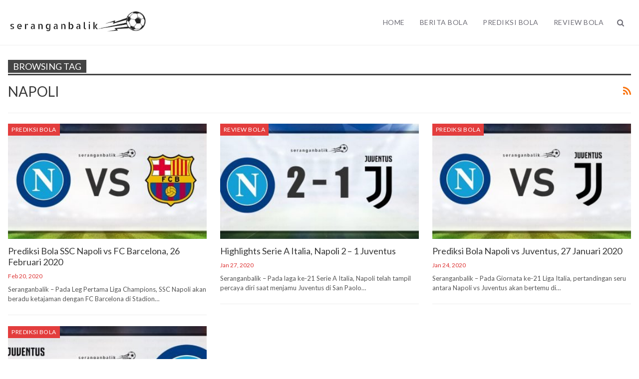

--- FILE ---
content_type: text/html; charset=UTF-8
request_url: https://seranganbalik.com/tag/napoli/page/2
body_size: 7989
content:
<!DOCTYPE html> <!--[if IE 8]><html class="ie ie8" lang="en-US"> <![endif]--> <!--[if IE 9]><html class="ie ie9" lang="en-US"> <![endif]--> <!--[if gt IE 9]><!--><html lang="en-US"> <!--<![endif]--><head><meta charset="UTF-8"><meta http-equiv="X-UA-Compatible" content="IE=edge"><meta name="viewport" content="width=device-width, initial-scale=1.0"><meta name='robots' content='index, follow, max-image-preview:large, max-snippet:-1, max-video-preview:-1' /><style type='text/css'></style><link rel='stylesheet' id='publisher-theme-classic-magazine-css' href='https://seranganbalik.com/wp-content/themes/publisher/includes/styles/classic-magazine/style.min.css' type='text/css' media='all' /><title>napoli Archives &#187; Page 2 of 2 &#187; SeranganBalik</title><link rel="canonical" href="https://seranganbalik.com/tag/napoli/page/2" /><link rel="prev" href="https://seranganbalik.com/tag/napoli" /><meta property="og:locale" content="en_US" /><meta property="og:type" content="article" /><meta property="og:title" content="napoli Archives &#187; Page 2 of 2 &#187; SeranganBalik" /><meta property="og:url" content="https://seranganbalik.com/tag/napoli" /><meta property="og:site_name" content="SeranganBalik" /><meta name="twitter:card" content="summary_large_image" /> <script type="application/ld+json" class="yoast-schema-graph">{"@context":"https://schema.org","@graph":[{"@type":"CollectionPage","@id":"https://seranganbalik.com/tag/napoli","url":"https://seranganbalik.com/tag/napoli/page/2","name":"napoli Archives &#187; Page 2 of 2 &#187; SeranganBalik","isPartOf":{"@id":"https://seranganbalik.com/#website"},"primaryImageOfPage":{"@id":"https://seranganbalik.com/tag/napoli/page/2#primaryimage"},"image":{"@id":"https://seranganbalik.com/tag/napoli/page/2#primaryimage"},"thumbnailUrl":"https://seranganbalik.com/wp-content/uploads/2020/02/20-feb-20.jpg","breadcrumb":{"@id":"https://seranganbalik.com/tag/napoli/page/2#breadcrumb"},"inLanguage":"en-US"},{"@type":"ImageObject","inLanguage":"en-US","@id":"https://seranganbalik.com/tag/napoli/page/2#primaryimage","url":"https://seranganbalik.com/wp-content/uploads/2020/02/20-feb-20.jpg","contentUrl":"https://seranganbalik.com/wp-content/uploads/2020/02/20-feb-20.jpg","width":800,"height":360},{"@type":"BreadcrumbList","@id":"https://seranganbalik.com/tag/napoli/page/2#breadcrumb","itemListElement":[{"@type":"ListItem","position":1,"name":"Home","item":"https://seranganbalik.com/"},{"@type":"ListItem","position":2,"name":"napoli"}]},{"@type":"WebSite","@id":"https://seranganbalik.com/#website","url":"https://seranganbalik.com/","name":"SeranganBalik","description":"Berita Bola Terbaru, Review Bola Terkini, Prediksi Bola Jitu.","potentialAction":[{"@type":"SearchAction","target":{"@type":"EntryPoint","urlTemplate":"https://seranganbalik.com/?s={search_term_string}"},"query-input":{"@type":"PropertyValueSpecification","valueRequired":true,"valueName":"search_term_string"}}],"inLanguage":"en-US"}]}</script> <link rel='dns-prefetch' href='//fonts.googleapis.com' /><style id='wp-img-auto-sizes-contain-inline-css' type='text/css'>img:is([sizes=auto i],[sizes^="auto," i]){contain-intrinsic-size:3000px 1500px}
/*# sourceURL=wp-img-auto-sizes-contain-inline-css */</style><style id='wp-block-library-inline-css' type='text/css'>:root{--wp-block-synced-color:#7a00df;--wp-block-synced-color--rgb:122,0,223;--wp-bound-block-color:var(--wp-block-synced-color);--wp-editor-canvas-background:#ddd;--wp-admin-theme-color:#007cba;--wp-admin-theme-color--rgb:0,124,186;--wp-admin-theme-color-darker-10:#006ba1;--wp-admin-theme-color-darker-10--rgb:0,107,160.5;--wp-admin-theme-color-darker-20:#005a87;--wp-admin-theme-color-darker-20--rgb:0,90,135;--wp-admin-border-width-focus:2px}@media (min-resolution:192dpi){:root{--wp-admin-border-width-focus:1.5px}}.wp-element-button{cursor:pointer}:root .has-very-light-gray-background-color{background-color:#eee}:root .has-very-dark-gray-background-color{background-color:#313131}:root .has-very-light-gray-color{color:#eee}:root .has-very-dark-gray-color{color:#313131}:root .has-vivid-green-cyan-to-vivid-cyan-blue-gradient-background{background:linear-gradient(135deg,#00d084,#0693e3)}:root .has-purple-crush-gradient-background{background:linear-gradient(135deg,#34e2e4,#4721fb 50%,#ab1dfe)}:root .has-hazy-dawn-gradient-background{background:linear-gradient(135deg,#faaca8,#dad0ec)}:root .has-subdued-olive-gradient-background{background:linear-gradient(135deg,#fafae1,#67a671)}:root .has-atomic-cream-gradient-background{background:linear-gradient(135deg,#fdd79a,#004a59)}:root .has-nightshade-gradient-background{background:linear-gradient(135deg,#330968,#31cdcf)}:root .has-midnight-gradient-background{background:linear-gradient(135deg,#020381,#2874fc)}:root{--wp--preset--font-size--normal:16px;--wp--preset--font-size--huge:42px}.has-regular-font-size{font-size:1em}.has-larger-font-size{font-size:2.625em}.has-normal-font-size{font-size:var(--wp--preset--font-size--normal)}.has-huge-font-size{font-size:var(--wp--preset--font-size--huge)}.has-text-align-center{text-align:center}.has-text-align-left{text-align:left}.has-text-align-right{text-align:right}.has-fit-text{white-space:nowrap!important}#end-resizable-editor-section{display:none}.aligncenter{clear:both}.items-justified-left{justify-content:flex-start}.items-justified-center{justify-content:center}.items-justified-right{justify-content:flex-end}.items-justified-space-between{justify-content:space-between}.screen-reader-text{border:0;clip-path:inset(50%);height:1px;margin:-1px;overflow:hidden;padding:0;position:absolute;width:1px;word-wrap:normal!important}.screen-reader-text:focus{background-color:#ddd;clip-path:none;color:#444;display:block;font-size:1em;height:auto;left:5px;line-height:normal;padding:15px 23px 14px;text-decoration:none;top:5px;width:auto;z-index:100000}html :where(.has-border-color){border-style:solid}html :where([style*=border-top-color]){border-top-style:solid}html :where([style*=border-right-color]){border-right-style:solid}html :where([style*=border-bottom-color]){border-bottom-style:solid}html :where([style*=border-left-color]){border-left-style:solid}html :where([style*=border-width]){border-style:solid}html :where([style*=border-top-width]){border-top-style:solid}html :where([style*=border-right-width]){border-right-style:solid}html :where([style*=border-bottom-width]){border-bottom-style:solid}html :where([style*=border-left-width]){border-left-style:solid}html :where(img[class*=wp-image-]){height:auto;max-width:100%}:where(figure){margin:0 0 1em}html :where(.is-position-sticky){--wp-admin--admin-bar--position-offset:var(--wp-admin--admin-bar--height,0px)}@media screen and (max-width:600px){html :where(.is-position-sticky){--wp-admin--admin-bar--position-offset:0px}}

/*# sourceURL=wp-block-library-inline-css */</style><style id='global-styles-inline-css' type='text/css'>:root{--wp--preset--aspect-ratio--square: 1;--wp--preset--aspect-ratio--4-3: 4/3;--wp--preset--aspect-ratio--3-4: 3/4;--wp--preset--aspect-ratio--3-2: 3/2;--wp--preset--aspect-ratio--2-3: 2/3;--wp--preset--aspect-ratio--16-9: 16/9;--wp--preset--aspect-ratio--9-16: 9/16;--wp--preset--color--black: #000000;--wp--preset--color--cyan-bluish-gray: #abb8c3;--wp--preset--color--white: #ffffff;--wp--preset--color--pale-pink: #f78da7;--wp--preset--color--vivid-red: #cf2e2e;--wp--preset--color--luminous-vivid-orange: #ff6900;--wp--preset--color--luminous-vivid-amber: #fcb900;--wp--preset--color--light-green-cyan: #7bdcb5;--wp--preset--color--vivid-green-cyan: #00d084;--wp--preset--color--pale-cyan-blue: #8ed1fc;--wp--preset--color--vivid-cyan-blue: #0693e3;--wp--preset--color--vivid-purple: #9b51e0;--wp--preset--gradient--vivid-cyan-blue-to-vivid-purple: linear-gradient(135deg,rgb(6,147,227) 0%,rgb(155,81,224) 100%);--wp--preset--gradient--light-green-cyan-to-vivid-green-cyan: linear-gradient(135deg,rgb(122,220,180) 0%,rgb(0,208,130) 100%);--wp--preset--gradient--luminous-vivid-amber-to-luminous-vivid-orange: linear-gradient(135deg,rgb(252,185,0) 0%,rgb(255,105,0) 100%);--wp--preset--gradient--luminous-vivid-orange-to-vivid-red: linear-gradient(135deg,rgb(255,105,0) 0%,rgb(207,46,46) 100%);--wp--preset--gradient--very-light-gray-to-cyan-bluish-gray: linear-gradient(135deg,rgb(238,238,238) 0%,rgb(169,184,195) 100%);--wp--preset--gradient--cool-to-warm-spectrum: linear-gradient(135deg,rgb(74,234,220) 0%,rgb(151,120,209) 20%,rgb(207,42,186) 40%,rgb(238,44,130) 60%,rgb(251,105,98) 80%,rgb(254,248,76) 100%);--wp--preset--gradient--blush-light-purple: linear-gradient(135deg,rgb(255,206,236) 0%,rgb(152,150,240) 100%);--wp--preset--gradient--blush-bordeaux: linear-gradient(135deg,rgb(254,205,165) 0%,rgb(254,45,45) 50%,rgb(107,0,62) 100%);--wp--preset--gradient--luminous-dusk: linear-gradient(135deg,rgb(255,203,112) 0%,rgb(199,81,192) 50%,rgb(65,88,208) 100%);--wp--preset--gradient--pale-ocean: linear-gradient(135deg,rgb(255,245,203) 0%,rgb(182,227,212) 50%,rgb(51,167,181) 100%);--wp--preset--gradient--electric-grass: linear-gradient(135deg,rgb(202,248,128) 0%,rgb(113,206,126) 100%);--wp--preset--gradient--midnight: linear-gradient(135deg,rgb(2,3,129) 0%,rgb(40,116,252) 100%);--wp--preset--font-size--small: 13px;--wp--preset--font-size--medium: 20px;--wp--preset--font-size--large: 36px;--wp--preset--font-size--x-large: 42px;--wp--preset--spacing--20: 0.44rem;--wp--preset--spacing--30: 0.67rem;--wp--preset--spacing--40: 1rem;--wp--preset--spacing--50: 1.5rem;--wp--preset--spacing--60: 2.25rem;--wp--preset--spacing--70: 3.38rem;--wp--preset--spacing--80: 5.06rem;--wp--preset--shadow--natural: 6px 6px 9px rgba(0, 0, 0, 0.2);--wp--preset--shadow--deep: 12px 12px 50px rgba(0, 0, 0, 0.4);--wp--preset--shadow--sharp: 6px 6px 0px rgba(0, 0, 0, 0.2);--wp--preset--shadow--outlined: 6px 6px 0px -3px rgb(255, 255, 255), 6px 6px rgb(0, 0, 0);--wp--preset--shadow--crisp: 6px 6px 0px rgb(0, 0, 0);}:where(.is-layout-flex){gap: 0.5em;}:where(.is-layout-grid){gap: 0.5em;}body .is-layout-flex{display: flex;}.is-layout-flex{flex-wrap: wrap;align-items: center;}.is-layout-flex > :is(*, div){margin: 0;}body .is-layout-grid{display: grid;}.is-layout-grid > :is(*, div){margin: 0;}:where(.wp-block-columns.is-layout-flex){gap: 2em;}:where(.wp-block-columns.is-layout-grid){gap: 2em;}:where(.wp-block-post-template.is-layout-flex){gap: 1.25em;}:where(.wp-block-post-template.is-layout-grid){gap: 1.25em;}.has-black-color{color: var(--wp--preset--color--black) !important;}.has-cyan-bluish-gray-color{color: var(--wp--preset--color--cyan-bluish-gray) !important;}.has-white-color{color: var(--wp--preset--color--white) !important;}.has-pale-pink-color{color: var(--wp--preset--color--pale-pink) !important;}.has-vivid-red-color{color: var(--wp--preset--color--vivid-red) !important;}.has-luminous-vivid-orange-color{color: var(--wp--preset--color--luminous-vivid-orange) !important;}.has-luminous-vivid-amber-color{color: var(--wp--preset--color--luminous-vivid-amber) !important;}.has-light-green-cyan-color{color: var(--wp--preset--color--light-green-cyan) !important;}.has-vivid-green-cyan-color{color: var(--wp--preset--color--vivid-green-cyan) !important;}.has-pale-cyan-blue-color{color: var(--wp--preset--color--pale-cyan-blue) !important;}.has-vivid-cyan-blue-color{color: var(--wp--preset--color--vivid-cyan-blue) !important;}.has-vivid-purple-color{color: var(--wp--preset--color--vivid-purple) !important;}.has-black-background-color{background-color: var(--wp--preset--color--black) !important;}.has-cyan-bluish-gray-background-color{background-color: var(--wp--preset--color--cyan-bluish-gray) !important;}.has-white-background-color{background-color: var(--wp--preset--color--white) !important;}.has-pale-pink-background-color{background-color: var(--wp--preset--color--pale-pink) !important;}.has-vivid-red-background-color{background-color: var(--wp--preset--color--vivid-red) !important;}.has-luminous-vivid-orange-background-color{background-color: var(--wp--preset--color--luminous-vivid-orange) !important;}.has-luminous-vivid-amber-background-color{background-color: var(--wp--preset--color--luminous-vivid-amber) !important;}.has-light-green-cyan-background-color{background-color: var(--wp--preset--color--light-green-cyan) !important;}.has-vivid-green-cyan-background-color{background-color: var(--wp--preset--color--vivid-green-cyan) !important;}.has-pale-cyan-blue-background-color{background-color: var(--wp--preset--color--pale-cyan-blue) !important;}.has-vivid-cyan-blue-background-color{background-color: var(--wp--preset--color--vivid-cyan-blue) !important;}.has-vivid-purple-background-color{background-color: var(--wp--preset--color--vivid-purple) !important;}.has-black-border-color{border-color: var(--wp--preset--color--black) !important;}.has-cyan-bluish-gray-border-color{border-color: var(--wp--preset--color--cyan-bluish-gray) !important;}.has-white-border-color{border-color: var(--wp--preset--color--white) !important;}.has-pale-pink-border-color{border-color: var(--wp--preset--color--pale-pink) !important;}.has-vivid-red-border-color{border-color: var(--wp--preset--color--vivid-red) !important;}.has-luminous-vivid-orange-border-color{border-color: var(--wp--preset--color--luminous-vivid-orange) !important;}.has-luminous-vivid-amber-border-color{border-color: var(--wp--preset--color--luminous-vivid-amber) !important;}.has-light-green-cyan-border-color{border-color: var(--wp--preset--color--light-green-cyan) !important;}.has-vivid-green-cyan-border-color{border-color: var(--wp--preset--color--vivid-green-cyan) !important;}.has-pale-cyan-blue-border-color{border-color: var(--wp--preset--color--pale-cyan-blue) !important;}.has-vivid-cyan-blue-border-color{border-color: var(--wp--preset--color--vivid-cyan-blue) !important;}.has-vivid-purple-border-color{border-color: var(--wp--preset--color--vivid-purple) !important;}.has-vivid-cyan-blue-to-vivid-purple-gradient-background{background: var(--wp--preset--gradient--vivid-cyan-blue-to-vivid-purple) !important;}.has-light-green-cyan-to-vivid-green-cyan-gradient-background{background: var(--wp--preset--gradient--light-green-cyan-to-vivid-green-cyan) !important;}.has-luminous-vivid-amber-to-luminous-vivid-orange-gradient-background{background: var(--wp--preset--gradient--luminous-vivid-amber-to-luminous-vivid-orange) !important;}.has-luminous-vivid-orange-to-vivid-red-gradient-background{background: var(--wp--preset--gradient--luminous-vivid-orange-to-vivid-red) !important;}.has-very-light-gray-to-cyan-bluish-gray-gradient-background{background: var(--wp--preset--gradient--very-light-gray-to-cyan-bluish-gray) !important;}.has-cool-to-warm-spectrum-gradient-background{background: var(--wp--preset--gradient--cool-to-warm-spectrum) !important;}.has-blush-light-purple-gradient-background{background: var(--wp--preset--gradient--blush-light-purple) !important;}.has-blush-bordeaux-gradient-background{background: var(--wp--preset--gradient--blush-bordeaux) !important;}.has-luminous-dusk-gradient-background{background: var(--wp--preset--gradient--luminous-dusk) !important;}.has-pale-ocean-gradient-background{background: var(--wp--preset--gradient--pale-ocean) !important;}.has-electric-grass-gradient-background{background: var(--wp--preset--gradient--electric-grass) !important;}.has-midnight-gradient-background{background: var(--wp--preset--gradient--midnight) !important;}.has-small-font-size{font-size: var(--wp--preset--font-size--small) !important;}.has-medium-font-size{font-size: var(--wp--preset--font-size--medium) !important;}.has-large-font-size{font-size: var(--wp--preset--font-size--large) !important;}.has-x-large-font-size{font-size: var(--wp--preset--font-size--x-large) !important;}
/*# sourceURL=global-styles-inline-css */</style><style id='classic-theme-styles-inline-css' type='text/css'>/*! This file is auto-generated */
.wp-block-button__link{color:#fff;background-color:#32373c;border-radius:9999px;box-shadow:none;text-decoration:none;padding:calc(.667em + 2px) calc(1.333em + 2px);font-size:1.125em}.wp-block-file__button{background:#32373c;color:#fff;text-decoration:none}
/*# sourceURL=/wp-includes/css/classic-themes.min.css */</style><link rel='stylesheet' id='bf-slick-css' href='https://seranganbalik.com/wp-content/themes/publisher/includes/libs/better-framework/assets/css/slick.min.css' type='text/css' media='all' /><link rel='stylesheet' id='pretty-photo-css' href='https://seranganbalik.com/wp-content/themes/publisher/includes/libs/better-framework/assets/css/pretty-photo.min.css' type='text/css' media='all' /><link rel='stylesheet' id='bs-icons-css' href='https://seranganbalik.com/wp-content/cache/wmac/css/wmac_single_5ef2f28c8fcd8dff1b049f8d439ae597.css' type='text/css' media='all' /><link rel='stylesheet' id='theme-libs-css' href='https://seranganbalik.com/wp-content/themes/publisher/css/theme-libs.min.css' type='text/css' media='all' /><link rel='stylesheet' id='publisher-css' href='https://seranganbalik.com/wp-content/themes/publisher/style-7.8.0.min.css' type='text/css' media='all' /> <script type="text/javascript" src="https://seranganbalik.com/wp-content/plugins/jquery-manager/assets/js/jquery-3.5.1.min.js" id="jquery-core-js"></script> <script type="text/javascript" id="wbcr_clearfy-css-lazy-load-js-extra">var wbcr_clearfy_async_links = {"wbcr_clearfy-font-awesome":"https://seranganbalik.com/wp-content/themes/publisher/includes/libs/better-framework/assets/css/font-awesome.min.css","wbcr_clearfy-google-fonts":"https://fonts.googleapis.com/css?family=Lato:400,400italic&display=swap"};
//# sourceURL=wbcr_clearfy-css-lazy-load-js-extra</script> <script type="text/javascript" src="https://seranganbalik.com/wp-content/plugins/clearfy/assets/js/css-lazy-load.min.js?ver=2.4.1" id="wbcr_clearfy-css-lazy-load-js"></script> <link rel="https://api.w.org/" href="https://seranganbalik.com/wp-json/" /><link rel="alternate" title="JSON" type="application/json" href="https://seranganbalik.com/wp-json/wp/v2/tags/326" /><script type="application/ld+json">{
    "@context": "http:\/\/schema.org\/",
    "@type": "Organization",
    "@id": "#organization",
    "logo": {
        "@type": "ImageObject",
        "url": "https:\/\/seranganbalik.com\/wp-content\/uploads\/2017\/04\/serbal-min.png"
    },
    "url": "https:\/\/seranganbalik.com\/",
    "name": "SeranganBalik",
    "description": "Berita Bola Terbaru, Review Bola Terkini, Prediksi Bola Jitu."
}</script> <script type="application/ld+json">{
    "@context": "http:\/\/schema.org\/",
    "@type": "WebSite",
    "name": "SeranganBalik",
    "alternateName": "Berita Bola Terbaru, Review Bola Terkini, Prediksi Bola Jitu.",
    "url": "https:\/\/seranganbalik.com\/"
}</script> <link rel='stylesheet' id='7.8.0-1766928196' href='https://seranganbalik.com/wp-content/cache/wmac/css/wmac_single_dd793fea76a8924d73469a41a15ba8c4.css' type='text/css' media='all' /><link rel="icon" href="https://seranganbalik.com/wp-content/uploads/2019/08/favicon.ico" sizes="32x32" /><link rel="icon" href="https://seranganbalik.com/wp-content/uploads/2019/08/favicon.ico" sizes="192x192" /><link rel="apple-touch-icon" href="https://seranganbalik.com/wp-content/uploads/2019/08/favicon.ico" /><meta name="msapplication-TileImage" content="https://seranganbalik.com/wp-content/uploads/2019/08/favicon.ico" /></head><body data-rsssl=1 class="archive paged tag tag-napoli tag-326 paged-2 tag-paged-2 wp-theme-publisher bs-theme bs-publisher bs-publisher-classic-magazine active-light-box ltr close-rh page-layout-3-col-0 full-width active-sticky-sidebar main-menu-sticky-smart  bs-ll-d" dir="ltr"><div class="main-wrap content-main-wrap"><header id="header" class="site-header header-style-6 full-width" itemscope="itemscope" itemtype="https://schema.org/WPHeader"><div class="content-wrap"><div class="container"><div class="header-inner clearfix"><div id="site-branding" class="site-branding"><p  id="site-title" class="logo h1 img-logo"> <a href="https://seranganbalik.com/" itemprop="url" rel="home"> <img id="site-logo" src="https://seranganbalik.com/wp-content/uploads/2017/04/serbal-min.png"
 alt="SeranganBalik"  data-bsrjs="https://seranganbalik.com/wp-content/uploads/2017/04/serbal-min.png"  /> <span class="site-title">SeranganBalik - Berita Bola Terbaru, Review Bola Terkini, Prediksi Bola Jitu.</span> </a></p></div><nav id="menu-main" class="menu main-menu-container  show-search-item menu-actions-btn-width-1" role="navigation" itemscope="itemscope" itemtype="https://schema.org/SiteNavigationElement"><div class="menu-action-buttons width-1"><div class="search-container close"> <span class="search-handler"><i class="fa fa-search"></i></span><div class="search-box clearfix"><form role="search" method="get" class="search-form clearfix" action="https://seranganbalik.com"> <input type="search" class="search-field"
 placeholder="Search..."
 value="" name="s"
 title="Search for:"
 autocomplete="off"> <input type="submit" class="search-submit" value="Search"></form></div></div></div><ul id="main-navigation" class="main-menu menu bsm-pure clearfix"><li id="menu-item-14" class="menu-item menu-item-type-custom menu-item-object-custom menu-item-home better-anim-fade menu-item-14"><a href="https://seranganbalik.com/">Home</a></li><li id="menu-item-16" class="menu-item menu-item-type-taxonomy menu-item-object-category menu-term-1 better-anim-fade menu-item-16"><a href="https://seranganbalik.com/category/berita-bola">Berita Bola</a></li><li id="menu-item-17" class="menu-item menu-item-type-taxonomy menu-item-object-category menu-term-2 better-anim-fade menu-item-17"><a href="https://seranganbalik.com/category/prediksi-bola">Prediksi Bola</a></li><li id="menu-item-18" class="menu-item menu-item-type-taxonomy menu-item-object-category menu-term-3 better-anim-fade menu-item-18"><a href="https://seranganbalik.com/category/review-bola">Review Bola</a></li></ul></nav></div></div></div></header><div class="rh-header clearfix light deferred-block-exclude"><div class="rh-container clearfix"><div class="menu-container close"> <span class="menu-handler"><span class="lines"></span></span></div><div class="logo-container rh-img-logo"> <a href="https://seranganbalik.com/" itemprop="url" rel="home"> <img src="https://seranganbalik.com/wp-content/uploads/2017/04/serbal-min.png"
 alt="SeranganBalik"  data-bsrjs="https://seranganbalik.com/wp-content/uploads/2017/04/serbal-min.png"  /> </a></div></div></div><div class="content-wrap"><main id="content" class="content-container"><div class="container layout-3-col layout-3-col-0 container"><div class="row main-section"><div class="col-sm-12 content-column"><section class="archive-title tag-title with-action"><div class="pre-title"><span>Browsing Tag</span></div><div class="actions-container"> <a class="rss-link" href="https://seranganbalik.com/tag/napoli/feed"><i class="fa fa-rss"></i></a></div><h1 class="page-heading"><span class="h-title">napoli</span></h1></section><div class="listing listing-grid listing-grid-1 clearfix columns-3"><article class="post-7353 type-post format-standard has-post-thumbnail   listing-item listing-item-grid listing-item-grid-1 main-term-2"><div class="item-inner"><div class="featured clearfix"><div class="term-badges floated"><span class="term-badge term-2"><a href="https://seranganbalik.com/category/prediksi-bola">Prediksi Bola</a></span></div> <a  title="Prediksi Bola SSC Napoli vs FC Barcelona, 26 Februari 2020" style="background-image: url(https://seranganbalik.com/wp-content/uploads/2020/02/20-feb-20-357x210.jpg);" data-bsrjs="https://seranganbalik.com/wp-content/uploads/2020/02/20-feb-20-750x360.jpg"						class="img-holder" href="https://seranganbalik.com/prediksi-bola-ssc-napoli-vs-fc-barcelona-26-februari-2020-7353"></a></div><h2 class="title"> <a href="https://seranganbalik.com/prediksi-bola-ssc-napoli-vs-fc-barcelona-26-februari-2020-7353" class="post-title post-url"> Prediksi Bola SSC Napoli vs FC Barcelona, 26 Februari 2020 </a></h2><div class="post-meta"> <span class="time"><time class="post-published updated"
 datetime="2020-02-20T20:29:47+07:00">Feb 20, 2020</time></span></div><div class="post-summary"> Seranganbalik – Pada Leg Pertama Liga Champions, SSC Napoli akan beradu ketajaman dengan FC Barcelona di Stadion&hellip;</div></div></article ><article class="post-7303 type-post format-standard has-post-thumbnail   listing-item listing-item-grid listing-item-grid-1 main-term-3"><div class="item-inner"><div class="featured clearfix"><div class="term-badges floated"><span class="term-badge term-3"><a href="https://seranganbalik.com/category/review-bola">Review Bola</a></span></div> <a  title="Highlights Serie A Italia, Napoli 2 – 1 Juventus" style="background-image: url(https://seranganbalik.com/wp-content/uploads/2020/01/27-jan-357x210.jpg);" data-bsrjs="https://seranganbalik.com/wp-content/uploads/2020/01/27-jan-750x360.jpg"						class="img-holder" href="https://seranganbalik.com/highlights-serie-a-italia-napoli-2-1-juventus-7303"></a></div><h2 class="title"> <a href="https://seranganbalik.com/highlights-serie-a-italia-napoli-2-1-juventus-7303" class="post-title post-url"> Highlights Serie A Italia, Napoli 2 – 1 Juventus </a></h2><div class="post-meta"> <span class="time"><time class="post-published updated"
 datetime="2020-01-27T19:31:49+07:00">Jan 27, 2020</time></span></div><div class="post-summary"> Seranganbalik – Pada laga ke-21 Serie A Italia, Napoli telah tampil percaya diri saat menjamu Juventus di San Paolo&hellip;</div></div></article ><article class="post-7301 type-post format-standard has-post-thumbnail   listing-item listing-item-grid listing-item-grid-1 main-term-2"><div class="item-inner"><div class="featured clearfix"><div class="term-badges floated"><span class="term-badge term-2"><a href="https://seranganbalik.com/category/prediksi-bola">Prediksi Bola</a></span></div> <a  title="Prediksi Bola Napoli vs Juventus, 27 Januari 2020" style="background-image: url(https://seranganbalik.com/wp-content/uploads/2020/01/24-jan-357x210.jpg);" data-bsrjs="https://seranganbalik.com/wp-content/uploads/2020/01/24-jan-750x360.jpg"						class="img-holder" href="https://seranganbalik.com/prediksi-bola-napoli-vs-juventus-27-januari-2020-7301"></a></div><h2 class="title"> <a href="https://seranganbalik.com/prediksi-bola-napoli-vs-juventus-27-januari-2020-7301" class="post-title post-url"> Prediksi Bola Napoli vs Juventus, 27 Januari 2020 </a></h2><div class="post-meta"> <span class="time"><time class="post-published updated"
 datetime="2020-01-24T11:34:44+07:00">Jan 24, 2020</time></span></div><div class="post-summary"> Seranganbalik – Pada Giornata ke-21 Liga Italia, pertandingan seru antara Napoli vs Juventus akan bertemu di&hellip;</div></div></article ><article class="post-6895 type-post format-standard has-post-thumbnail   listing-item listing-item-grid listing-item-grid-1 main-term-2"><div class="item-inner"><div class="featured clearfix"><div class="term-badges floated"><span class="term-badge term-2"><a href="https://seranganbalik.com/category/prediksi-bola">Prediksi Bola</a></span></div> <a  title="Prediksi Juventus vs Napoli, 1 September 2019" style="background-image: url(https://seranganbalik.com/wp-content/uploads/2019/08/012-357x210.jpg);" data-bsrjs="https://seranganbalik.com/wp-content/uploads/2019/08/012-750x360.jpg"						class="img-holder" href="https://seranganbalik.com/prediksi-juventus-vs-napoli-1-september-2019-6895"></a></div><h2 class="title"> <a href="https://seranganbalik.com/prediksi-juventus-vs-napoli-1-september-2019-6895" class="post-title post-url"> Prediksi Juventus vs Napoli, 1 September 2019 </a></h2><div class="post-meta"> <span class="time"><time class="post-published updated"
 datetime="2019-08-31T16:40:12+07:00">Aug 31, 2019</time></span></div><div class="post-summary"> Sejak Liga Italia Serie A musim 2019-2020 berlangsung pekan yang lalu, hal itu membuat para pecinta bola semakin&hellip;</div></div></article ></div><div class="pagination bs-numbered-pagination" itemscope="itemscope" itemtype="https://schema.org/SiteNavigationElement/Pagination"><a class="prev page-numbers" href="https://seranganbalik.com/tag/napoli/page/1"> <i class="fa fa-angle-left"></i> Previous</a> <a class="page-numbers" href="https://seranganbalik.com/tag/napoli/page/1">1</a> <span aria-current="page" class="page-numbers current">2</span></div></div></div></div></main></div><footer id="site-footer" class="site-footer full-width"><div class="footer-widgets light-text"><div class="content-wrap"><div class="container"><div class="row"><div class="col-sm-4"><aside id="sidebar-footer-1" class="sidebar" role="complementary" aria-label="Footer - Column 1 Sidebar" itemscope="itemscope" itemtype="https://schema.org/WPSideBar"><div id="nav_menu-5" class=" h-ni w-nt footer-widget footer-column-1 widget widget_nav_menu"><div class="menu-backlink-container"><ul id="menu-backlink" class="menu"><li id="menu-item-6958" class="menu-have-icon menu-icon-type-fontawesome menu-item menu-item-type-custom menu-item-object-custom menu-item-6958"><a target="_blank" href="https://mdewa.com"><i class="bf-icon  fa fa-heart"></i>Judi Slot Online</a></li><li id="menu-item-10211" class="menu-have-icon menu-icon-type-fontawesome menu-item menu-item-type-custom menu-item-object-custom menu-item-10211"><a target="_blank" href="https://mahadewa88.bet/"><i class="bf-icon  fa fa-gamepad"></i>Situs Judi Online</a></li><li id="menu-item-9902" class="menu-item menu-item-type-custom menu-item-object-custom menu-item-9902"><a target="_blank" href="https://mdewa.net">Slot Online MahaDewa88</a></li><li id="menu-item-8888" class="menu-item menu-item-type-custom menu-item-object-custom menu-item-8888"><a target="_blank" href="https://agenbetgratis.com/">Agen Bet Gratis</a></li></ul></div></div></aside></div><div class="col-sm-4"><aside id="sidebar-footer-2" class="sidebar" role="complementary" aria-label="Footer - Column 2 Sidebar" itemscope="itemscope" itemtype="https://schema.org/WPSideBar"></aside></div><div class="col-sm-4"><aside id="sidebar-footer-3" class="sidebar" role="complementary" aria-label="Footer - Column 3 Sidebar" itemscope="itemscope" itemtype="https://schema.org/WPSideBar"><div id="custom_html-4" class="widget_text  h-ni w-nt footer-widget footer-column-3 widget widget_custom_html"><div class="textwidget custom-html-widget"><p><a href="https://mahadewa88.com" title="MahaDewa88">MahaDewa88</a> adalah <a href="https://178.128.100.88" title="Situs Slot Online Terpercaya">Situs Slot Online Terpercaya</a> Uang Asli di Indonesia Segera daftarkan diri anda dan dapatkan bonus 3 juta setiap hari.
 Segera daftar di <a href="https://128.199.88.77/">MahaDewa88</a>, mainkan terus gamenya,  cek <a href="https://mahadewa88.co">RTP slot gacor</a> hari ini dan kejar jackpot sensasionalnya.</p></div></div></aside></div></div></div></div></div><div class="copy-footer"><div class="content-wrap"><div class="container"><div class="row footer-copy-row"><div class="copy-1 col-lg-6 col-md-6 col-sm-6 col-xs-12"> © 2026 - SeranganBalik</div><div class="copy-2 col-lg-6 col-md-6 col-sm-6 col-xs-12"> Berita Bola Terkini, Prediksi Bola Jitu Online</div></div></div></div></div></footer></div> <span class="back-top"><i class="fa fa-arrow-up"></i></span> <script type="speculationrules">{"prefetch":[{"source":"document","where":{"and":[{"href_matches":"/*"},{"not":{"href_matches":["/wp-*.php","/wp-admin/*","/wp-content/uploads/*","/wp-content/*","/wp-content/plugins/*","/wp-content/themes/publisher/*","/*\\?(.+)"]}},{"not":{"selector_matches":"a[rel~=\"nofollow\"]"}},{"not":{"selector_matches":".no-prefetch, .no-prefetch a"}}]},"eagerness":"conservative"}]}</script> <div class="rh-cover noscroll gr-4 no-login-icon no-social-icon" > <span class="rh-close"></span><div class="rh-panel rh-pm"><div class="rh-p-h"></div><div class="rh-p-b"><div class="rh-c-m clearfix"></div><form role="search" method="get" class="search-form" action="https://seranganbalik.com"> <input type="search" class="search-field"
 placeholder="Search..."
 value="" name="s"
 title="Search for:"
 autocomplete="off"> <input type="submit" class="search-submit" value=""></form></div></div></div> <script type="text/javascript" id="publisher-theme-pagination-js-extra">var bs_pagination_loc = {"loading":"\u003Cdiv class=\"bs-loading\"\u003E\u003Cdiv\u003E\u003C/div\u003E\u003Cdiv\u003E\u003C/div\u003E\u003Cdiv\u003E\u003C/div\u003E\u003Cdiv\u003E\u003C/div\u003E\u003Cdiv\u003E\u003C/div\u003E\u003Cdiv\u003E\u003C/div\u003E\u003Cdiv\u003E\u003C/div\u003E\u003Cdiv\u003E\u003C/div\u003E\u003Cdiv\u003E\u003C/div\u003E\u003C/div\u003E"};
//# sourceURL=publisher-theme-pagination-js-extra</script> <script type="text/javascript" src="https://seranganbalik.com/wp-content/themes/publisher/includes/libs/bs-theme-core/listing-pagin/assets/js/bs-ajax-pagination.min.js?ver=7.8.0" id="publisher-theme-pagination-js"></script> <script type="text/javascript" src="https://seranganbalik.com/wp-content/themes/publisher/includes/libs/better-framework/assets/js/slick.min.js?ver=3.11.2" id="bf-slick-js"></script> <script type="text/javascript" src="https://seranganbalik.com/wp-content/themes/publisher/includes/libs/better-framework/assets/js/element-query.min.js?ver=3.11.2" id="element-query-js"></script> <script type="text/javascript" src="https://seranganbalik.com/wp-content/themes/publisher/js/theme-libs.min.js?ver=7.8.0" id="theme-libs-js"></script> <script type="text/javascript" src="https://seranganbalik.com/wp-content/themes/publisher/includes/libs/better-framework/assets/js/pretty-photo.min.js?ver=3.11.2" id="pretty-photo-js"></script> <script type="text/javascript" id="publisher-js-extra">var publisher_theme_global_loc = {"page":{"boxed":"full-width"},"header":{"style":"style-6","boxed":"full-width"},"ajax_url":"https://seranganbalik.com/wp-admin/admin-ajax.php","loading":"\u003Cdiv class=\"bs-loading\"\u003E\u003Cdiv\u003E\u003C/div\u003E\u003Cdiv\u003E\u003C/div\u003E\u003Cdiv\u003E\u003C/div\u003E\u003Cdiv\u003E\u003C/div\u003E\u003Cdiv\u003E\u003C/div\u003E\u003Cdiv\u003E\u003C/div\u003E\u003Cdiv\u003E\u003C/div\u003E\u003Cdiv\u003E\u003C/div\u003E\u003Cdiv\u003E\u003C/div\u003E\u003C/div\u003E","translations":{"tabs_all":"All","tabs_more":"More","lightbox_expand":"Expand the image","lightbox_close":"Close"},"lightbox":{"not_classes":""},"main_menu":{"more_menu":"enable"},"top_menu":{"more_menu":"enable"},"skyscraper":{"sticky_gap":30,"sticky":false,"position":""},"share":{"more":true},"refresh_googletagads":"1","get_locale":"en-US","notification":{"subscribe_msg":"By clicking the subscribe button you will never miss the new articles!","subscribed_msg":"You're subscribed to notifications","subscribe_btn":"Subscribe","subscribed_btn":"Unsubscribe"}};
var publisher_theme_ajax_search_loc = {"ajax_url":"https://seranganbalik.com/wp-admin/admin-ajax.php","previewMarkup":"\u003Cdiv class=\"ajax-search-results-wrapper ajax-search-no-product\"\u003E\n\t\u003Cdiv class=\"ajax-search-results\"\u003E\n\t\t\u003Cdiv class=\"ajax-ajax-posts-list\"\u003E\n\t\t\t\u003Cdiv class=\"ajax-posts-column\"\u003E\n\t\t\t\t\u003Cdiv class=\"clean-title heading-typo\"\u003E\n\t\t\t\t\t\u003Cspan\u003EPosts\u003C/span\u003E\n\t\t\t\t\u003C/div\u003E\n\t\t\t\t\u003Cdiv class=\"posts-lists\" data-section-name=\"posts\"\u003E\u003C/div\u003E\n\t\t\t\u003C/div\u003E\n\t\t\u003C/div\u003E\n\t\t\u003Cdiv class=\"ajax-taxonomy-list\"\u003E\n\t\t\t\u003Cdiv class=\"ajax-categories-columns\"\u003E\n\t\t\t\t\u003Cdiv class=\"clean-title heading-typo\"\u003E\n\t\t\t\t\t\u003Cspan\u003ECategories\u003C/span\u003E\n\t\t\t\t\u003C/div\u003E\n\t\t\t\t\u003Cdiv class=\"posts-lists\" data-section-name=\"categories\"\u003E\u003C/div\u003E\n\t\t\t\u003C/div\u003E\n\t\t\t\u003Cdiv class=\"ajax-tags-columns\"\u003E\n\t\t\t\t\u003Cdiv class=\"clean-title heading-typo\"\u003E\n\t\t\t\t\t\u003Cspan\u003ETags\u003C/span\u003E\n\t\t\t\t\u003C/div\u003E\n\t\t\t\t\u003Cdiv class=\"posts-lists\" data-section-name=\"tags\"\u003E\u003C/div\u003E\n\t\t\t\u003C/div\u003E\n\t\t\u003C/div\u003E\n\t\u003C/div\u003E\n\u003C/div\u003E\n","full_width":"0"};
//# sourceURL=publisher-js-extra</script> <script type="text/javascript" src="https://seranganbalik.com/wp-content/themes/publisher/js/theme.min.js?ver=7.8.0" id="publisher-js"></script> </body></html>
<!-- Cached by WP-Optimize (gzip) - https://teamupdraft.com/wp-optimize/ - Last modified: January 1, 2026 11:46 AM (UTC:7) -->
